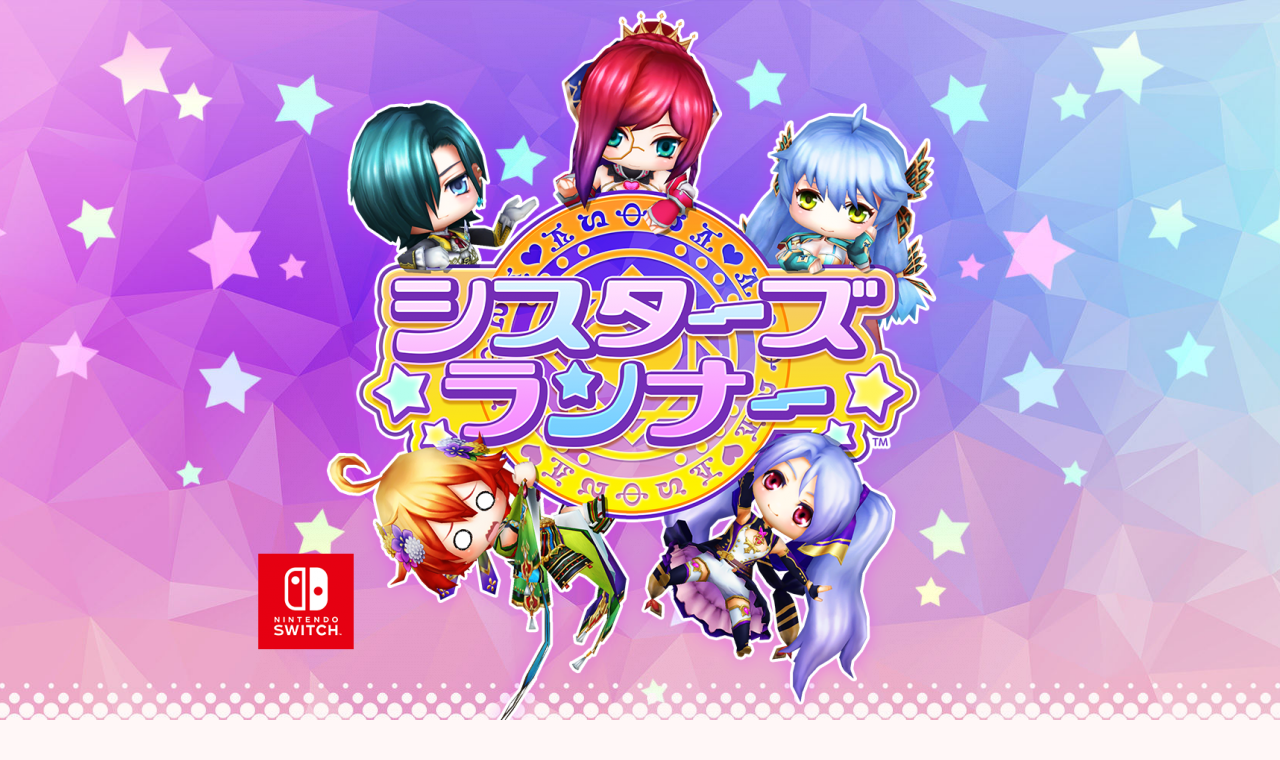

--- FILE ---
content_type: text/css
request_url: http://sisrun.alfasystem.net/www/wp-content/uploads/elementor/css/post-11.css?ver=1732264701
body_size: 1185
content:
.elementor-11 .elementor-element.elementor-element-6722b5c:not(.elementor-motion-effects-element-type-background) > .elementor-widget-wrap, .elementor-11 .elementor-element.elementor-element-6722b5c > .elementor-widget-wrap > .elementor-motion-effects-container > .elementor-motion-effects-layer{background-image:url("http://sisrun.alfasystem.net/www/wp-content/uploads/2019/09/img_top_bg.jpg");background-position:top center;background-repeat:no-repeat;background-size:cover;}.elementor-11 .elementor-element.elementor-element-6722b5c > .elementor-element-populated{transition:background 0.3s, border 0.3s, border-radius 0.3s, box-shadow 0.3s;}.elementor-11 .elementor-element.elementor-element-6722b5c > .elementor-element-populated > .elementor-background-overlay{transition:background 0.3s, border-radius 0.3s, opacity 0.3s;}.elementor-widget-image .widget-image-caption{color:var( --e-global-color-text );font-family:var( --e-global-typography-text-font-family ), Sans-serif;font-weight:var( --e-global-typography-text-font-weight );}.elementor-11 .elementor-element.elementor-element-56830d8{text-align:center;}.elementor-11 .elementor-element.elementor-element-c0a5a2a > .elementor-container{max-width:1000px;}.elementor-11 .elementor-element.elementor-element-c0a5a2a{margin-top:0px;margin-bottom:0px;padding:0px 0px 0px 0px;}.elementor-11 .elementor-element.elementor-element-ae9feb4:not(.elementor-motion-effects-element-type-background) > .elementor-widget-wrap, .elementor-11 .elementor-element.elementor-element-ae9feb4 > .elementor-widget-wrap > .elementor-motion-effects-container > .elementor-motion-effects-layer{background-image:url("http://sisrun.alfasystem.net/www/wp-content/uploads/2019/09/win_top3.jpg");background-position:top center;background-repeat:no-repeat;}.elementor-11 .elementor-element.elementor-element-ae9feb4 > .elementor-element-populated{transition:background 0.3s, border 0.3s, border-radius 0.3s, box-shadow 0.3s;margin:0px 0px 0px 0px;--e-column-margin-right:0px;--e-column-margin-left:0px;padding:0px 0px 0px 0px;}.elementor-11 .elementor-element.elementor-element-ae9feb4 > .elementor-element-populated > .elementor-background-overlay{transition:background 0.3s, border-radius 0.3s, opacity 0.3s;}.elementor-11 .elementor-element.elementor-element-2df3e03{--spacer-size:110px;}.elementor-11 .elementor-element.elementor-element-378ba92:not(.elementor-motion-effects-element-type-background) > .elementor-widget-wrap, .elementor-11 .elementor-element.elementor-element-378ba92 > .elementor-widget-wrap > .elementor-motion-effects-container > .elementor-motion-effects-layer{background-image:url("http://sisrun.alfasystem.net/www/wp-content/uploads/2019/09/win_middle.jpg");background-position:center center;background-repeat:repeat-y;}.elementor-11 .elementor-element.elementor-element-378ba92 > .elementor-element-populated{transition:background 0.3s, border 0.3s, border-radius 0.3s, box-shadow 0.3s;}.elementor-11 .elementor-element.elementor-element-378ba92 > .elementor-element-populated > .elementor-background-overlay{transition:background 0.3s, border-radius 0.3s, opacity 0.3s;}.elementor-11 .elementor-element.elementor-element-6a3ccae:not(.elementor-motion-effects-element-type-background) > .elementor-widget-wrap, .elementor-11 .elementor-element.elementor-element-6a3ccae > .elementor-widget-wrap > .elementor-motion-effects-container > .elementor-motion-effects-layer{background-image:url("http://sisrun.alfasystem.net/www/wp-content/uploads/2019/09/win_bottom.jpg");background-position:top center;background-repeat:no-repeat;}.elementor-11 .elementor-element.elementor-element-6a3ccae > .elementor-element-populated{transition:background 0.3s, border 0.3s, border-radius 0.3s, box-shadow 0.3s;margin:0px 0px 0px 0px;--e-column-margin-right:0px;--e-column-margin-left:0px;padding:0px 0px 0px 0px;}.elementor-11 .elementor-element.elementor-element-6a3ccae > .elementor-element-populated > .elementor-background-overlay{transition:background 0.3s, border-radius 0.3s, opacity 0.3s;}.elementor-11 .elementor-element.elementor-element-1a84cd3{--spacer-size:110px;}.elementor-11 .elementor-element.elementor-element-d07ce6e > .elementor-container{max-width:1000px;}.elementor-11 .elementor-element.elementor-element-d07ce6e{margin-top:0px;margin-bottom:0px;padding:0px 0px 0px 0px;}.elementor-11 .elementor-element.elementor-element-3ce275c:not(.elementor-motion-effects-element-type-background) > .elementor-widget-wrap, .elementor-11 .elementor-element.elementor-element-3ce275c > .elementor-widget-wrap > .elementor-motion-effects-container > .elementor-motion-effects-layer{background-image:url("http://sisrun.alfasystem.net/www/wp-content/uploads/2019/09/win_top1.jpg");background-position:top center;background-repeat:no-repeat;}.elementor-11 .elementor-element.elementor-element-3ce275c > .elementor-element-populated{transition:background 0.3s, border 0.3s, border-radius 0.3s, box-shadow 0.3s;margin:0px 0px 0px 0px;--e-column-margin-right:0px;--e-column-margin-left:0px;padding:0px 0px 0px 0px;}.elementor-11 .elementor-element.elementor-element-3ce275c > .elementor-element-populated > .elementor-background-overlay{transition:background 0.3s, border-radius 0.3s, opacity 0.3s;}.elementor-11 .elementor-element.elementor-element-de225f1{--spacer-size:110px;}.elementor-11 .elementor-element.elementor-element-3e1838d:not(.elementor-motion-effects-element-type-background) > .elementor-widget-wrap, .elementor-11 .elementor-element.elementor-element-3e1838d > .elementor-widget-wrap > .elementor-motion-effects-container > .elementor-motion-effects-layer{background-image:url("http://sisrun.alfasystem.net/www/wp-content/uploads/2019/09/win_middle.jpg");background-position:center center;background-repeat:repeat-y;}.elementor-11 .elementor-element.elementor-element-3e1838d > .elementor-element-populated{transition:background 0.3s, border 0.3s, border-radius 0.3s, box-shadow 0.3s;}.elementor-11 .elementor-element.elementor-element-3e1838d > .elementor-element-populated > .elementor-background-overlay{transition:background 0.3s, border-radius 0.3s, opacity 0.3s;}.elementor-11 .elementor-element.elementor-element-3374724{text-align:center;}.elementor-11 .elementor-element.elementor-element-955f4fb:not(.elementor-motion-effects-element-type-background) > .elementor-widget-wrap, .elementor-11 .elementor-element.elementor-element-955f4fb > .elementor-widget-wrap > .elementor-motion-effects-container > .elementor-motion-effects-layer{background-image:url("http://sisrun.alfasystem.net/www/wp-content/uploads/2019/09/win_middle.jpg");background-position:center center;background-repeat:repeat-y;}.elementor-11 .elementor-element.elementor-element-955f4fb > .elementor-element-populated{transition:background 0.3s, border 0.3s, border-radius 0.3s, box-shadow 0.3s;}.elementor-11 .elementor-element.elementor-element-955f4fb > .elementor-element-populated > .elementor-background-overlay{transition:background 0.3s, border-radius 0.3s, opacity 0.3s;}.elementor-11 .elementor-element.elementor-element-afbce31:not(.elementor-motion-effects-element-type-background) > .elementor-widget-wrap, .elementor-11 .elementor-element.elementor-element-afbce31 > .elementor-widget-wrap > .elementor-motion-effects-container > .elementor-motion-effects-layer{background-image:url("http://sisrun.alfasystem.net/www/wp-content/uploads/2019/09/win_middle.jpg");background-position:center center;background-repeat:repeat-y;}.elementor-11 .elementor-element.elementor-element-afbce31 > .elementor-element-populated{transition:background 0.3s, border 0.3s, border-radius 0.3s, box-shadow 0.3s;}.elementor-11 .elementor-element.elementor-element-afbce31 > .elementor-element-populated > .elementor-background-overlay{transition:background 0.3s, border-radius 0.3s, opacity 0.3s;}.elementor-11 .elementor-element.elementor-element-faec5d7{text-align:center;}.elementor-11 .elementor-element.elementor-element-ca24ac3:not(.elementor-motion-effects-element-type-background) > .elementor-widget-wrap, .elementor-11 .elementor-element.elementor-element-ca24ac3 > .elementor-widget-wrap > .elementor-motion-effects-container > .elementor-motion-effects-layer{background-image:url("http://sisrun.alfasystem.net/www/wp-content/uploads/2019/09/win_middle.jpg");background-position:center center;background-repeat:repeat-y;}.elementor-11 .elementor-element.elementor-element-ca24ac3 > .elementor-element-populated{transition:background 0.3s, border 0.3s, border-radius 0.3s, box-shadow 0.3s;}.elementor-11 .elementor-element.elementor-element-ca24ac3 > .elementor-element-populated > .elementor-background-overlay{transition:background 0.3s, border-radius 0.3s, opacity 0.3s;}.elementor-11 .elementor-element.elementor-element-66dcd87{text-align:center;}.elementor-11 .elementor-element.elementor-element-261b627:not(.elementor-motion-effects-element-type-background) > .elementor-widget-wrap, .elementor-11 .elementor-element.elementor-element-261b627 > .elementor-widget-wrap > .elementor-motion-effects-container > .elementor-motion-effects-layer{background-image:url("http://sisrun.alfasystem.net/www/wp-content/uploads/2019/09/win_middle.jpg");background-position:center center;background-repeat:repeat-y;}.elementor-11 .elementor-element.elementor-element-261b627 > .elementor-element-populated{transition:background 0.3s, border 0.3s, border-radius 0.3s, box-shadow 0.3s;}.elementor-11 .elementor-element.elementor-element-261b627 > .elementor-element-populated > .elementor-background-overlay{transition:background 0.3s, border-radius 0.3s, opacity 0.3s;}.elementor-11 .elementor-element.elementor-element-65369ac{text-align:center;}.elementor-11 .elementor-element.elementor-element-3e49168:not(.elementor-motion-effects-element-type-background) > .elementor-widget-wrap, .elementor-11 .elementor-element.elementor-element-3e49168 > .elementor-widget-wrap > .elementor-motion-effects-container > .elementor-motion-effects-layer{background-image:url("http://sisrun.alfasystem.net/www/wp-content/uploads/2019/09/win_middle.jpg");background-position:center center;background-repeat:repeat-y;}.elementor-11 .elementor-element.elementor-element-3e49168 > .elementor-element-populated{transition:background 0.3s, border 0.3s, border-radius 0.3s, box-shadow 0.3s;}.elementor-11 .elementor-element.elementor-element-3e49168 > .elementor-element-populated > .elementor-background-overlay{transition:background 0.3s, border-radius 0.3s, opacity 0.3s;}.elementor-11 .elementor-element.elementor-element-b34b220{text-align:center;}.elementor-11 .elementor-element.elementor-element-578fb7b > .elementor-container{max-width:1000px;}.elementor-11 .elementor-element.elementor-element-578fb7b{margin-top:0px;margin-bottom:0px;padding:0px 0px 0px 0px;}.elementor-11 .elementor-element.elementor-element-bbde2be:not(.elementor-motion-effects-element-type-background) > .elementor-widget-wrap, .elementor-11 .elementor-element.elementor-element-bbde2be > .elementor-widget-wrap > .elementor-motion-effects-container > .elementor-motion-effects-layer{background-image:url("http://sisrun.alfasystem.net/www/wp-content/uploads/2019/09/win_bottom.jpg");background-position:top center;background-repeat:no-repeat;}.elementor-11 .elementor-element.elementor-element-bbde2be > .elementor-element-populated{transition:background 0.3s, border 0.3s, border-radius 0.3s, box-shadow 0.3s;margin:0px 0px 0px 0px;--e-column-margin-right:0px;--e-column-margin-left:0px;padding:0px 0px 0px 0px;}.elementor-11 .elementor-element.elementor-element-bbde2be > .elementor-element-populated > .elementor-background-overlay{transition:background 0.3s, border-radius 0.3s, opacity 0.3s;}.elementor-11 .elementor-element.elementor-element-01e3094{--spacer-size:110px;}.elementor-11 .elementor-element.elementor-element-33f8383 > .elementor-container{max-width:1000px;}.elementor-11 .elementor-element.elementor-element-33f8383{margin-top:0px;margin-bottom:0px;padding:0px 0px 0px 0px;}.elementor-11 .elementor-element.elementor-element-43fe283:not(.elementor-motion-effects-element-type-background) > .elementor-widget-wrap, .elementor-11 .elementor-element.elementor-element-43fe283 > .elementor-widget-wrap > .elementor-motion-effects-container > .elementor-motion-effects-layer{background-image:url("http://sisrun.alfasystem.net/www/wp-content/uploads/2019/09/win_top2.jpg");background-position:top center;background-repeat:no-repeat;}.elementor-11 .elementor-element.elementor-element-43fe283 > .elementor-element-populated{transition:background 0.3s, border 0.3s, border-radius 0.3s, box-shadow 0.3s;margin:0px 0px 0px 0px;--e-column-margin-right:0px;--e-column-margin-left:0px;padding:0px 0px 0px 0px;}.elementor-11 .elementor-element.elementor-element-43fe283 > .elementor-element-populated > .elementor-background-overlay{transition:background 0.3s, border-radius 0.3s, opacity 0.3s;}.elementor-11 .elementor-element.elementor-element-6deed8f{--spacer-size:110px;}.elementor-11 .elementor-element.elementor-element-d514a07:not(.elementor-motion-effects-element-type-background) > .elementor-widget-wrap, .elementor-11 .elementor-element.elementor-element-d514a07 > .elementor-widget-wrap > .elementor-motion-effects-container > .elementor-motion-effects-layer{background-image:url("http://sisrun.alfasystem.net/www/wp-content/uploads/2019/09/win_middle.jpg");background-position:center center;background-repeat:repeat-y;}.elementor-11 .elementor-element.elementor-element-d514a07 > .elementor-element-populated{transition:background 0.3s, border 0.3s, border-radius 0.3s, box-shadow 0.3s;}.elementor-11 .elementor-element.elementor-element-d514a07 > .elementor-element-populated > .elementor-background-overlay{transition:background 0.3s, border-radius 0.3s, opacity 0.3s;}.elementor-widget-heading .elementor-heading-title{color:var( --e-global-color-primary );font-family:var( --e-global-typography-primary-font-family ), Sans-serif;font-weight:var( --e-global-typography-primary-font-weight );}.elementor-11 .elementor-element.elementor-element-4204762{text-align:center;}.elementor-11 .elementor-element.elementor-element-4204762 .elementor-heading-title{color:#ffffff;}.elementor-11 .elementor-element.elementor-element-e816977{--spacer-size:15px;}.elementor-11 .elementor-element.elementor-element-c0a8f3a{text-align:center;}.elementor-11 .elementor-element.elementor-element-c0a8f3a .elementor-heading-title{color:#ffffff;}.elementor-11 .elementor-element.elementor-element-9d7dcfa{--spacer-size:15px;}.elementor-11 .elementor-element.elementor-element-a311f6d{text-align:center;}.elementor-11 .elementor-element.elementor-element-a311f6d .elementor-heading-title{color:#ffffff;}.elementor-11 .elementor-element.elementor-element-af3d4c3 > .elementor-container{max-width:1000px;}.elementor-11 .elementor-element.elementor-element-af3d4c3{margin-top:0px;margin-bottom:0px;padding:0px 0px 0px 0px;}.elementor-11 .elementor-element.elementor-element-1fde65a:not(.elementor-motion-effects-element-type-background) > .elementor-widget-wrap, .elementor-11 .elementor-element.elementor-element-1fde65a > .elementor-widget-wrap > .elementor-motion-effects-container > .elementor-motion-effects-layer{background-image:url("http://sisrun.alfasystem.net/www/wp-content/uploads/2019/09/win_bottom.jpg");background-position:top center;background-repeat:no-repeat;}.elementor-11 .elementor-element.elementor-element-1fde65a > .elementor-element-populated{transition:background 0.3s, border 0.3s, border-radius 0.3s, box-shadow 0.3s;margin:0px 0px 0px 0px;--e-column-margin-right:0px;--e-column-margin-left:0px;padding:0px 0px 0px 0px;}.elementor-11 .elementor-element.elementor-element-1fde65a > .elementor-element-populated > .elementor-background-overlay{transition:background 0.3s, border-radius 0.3s, opacity 0.3s;}.elementor-11 .elementor-element.elementor-element-156af77{--spacer-size:110px;}.elementor-11 .elementor-element.elementor-element-2a9cb42{text-align:center;}.elementor-11 .elementor-element.elementor-element-2a9cb42 .elementor-heading-title{color:#8c28c1;}.elementor-11 .elementor-element.elementor-element-8072815{text-align:center;}.elementor-11 .elementor-element.elementor-element-d80e7b3{--spacer-size:50px;}.elementor-11 .elementor-element.elementor-element-d3a91e3{text-align:center;}.elementor-11 .elementor-element.elementor-element-d3a91e3 .elementor-heading-title{color:#8c28c1;}.elementor-11 .elementor-element.elementor-element-fa10d1c{--spacer-size:50px;}